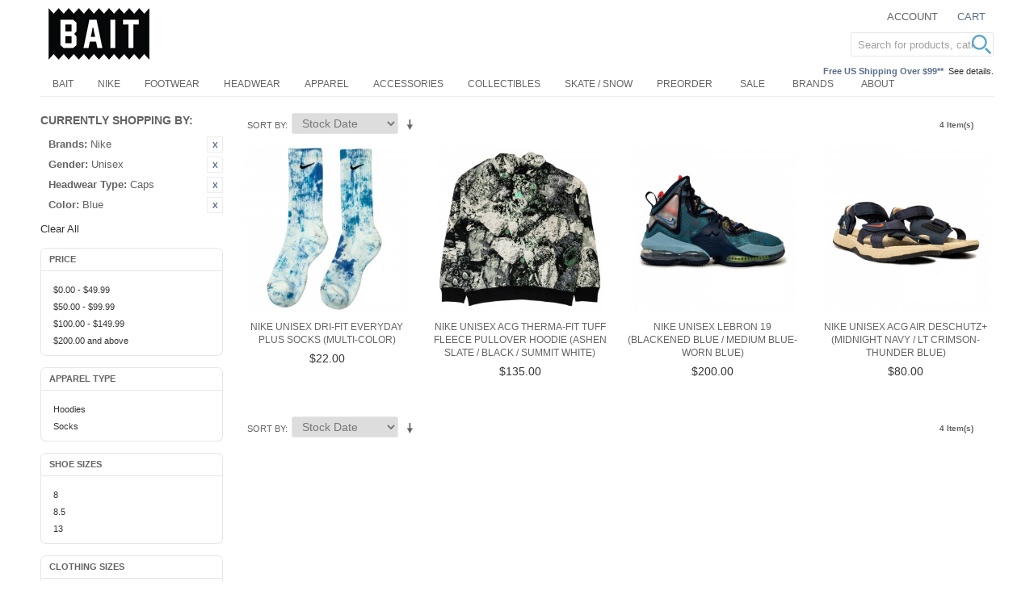

--- FILE ---
content_type: text/html; charset=UTF-8
request_url: https://www.baitme.com/nike?color=617&gender=53&headwear_type=62&manufacturer=454
body_size: 12027
content:

<!DOCTYPE html>

<!--[if lt IE 7 ]> <html lang="en" id="top" class="no-js ie6"> <![endif]-->
<!--[if IE 7 ]>    <html lang="en" id="top" class="no-js ie7"> <![endif]-->
<!--[if IE 8 ]>    <html lang="en" id="top" class="no-js ie8"> <![endif]-->
<!--[if IE 9 ]>    <html lang="en" id="top" class="no-js ie9"> <![endif]-->
<!--[if (gt IE 9)|!(IE)]><!--> <html lang="en" id="top" class="no-js"> <!--<![endif]-->

<head>
<meta http-equiv="Content-Type" content="text/html; charset=utf-8" />
<title>Baitme.com</title>
<meta name="description" content="Best E-Commerce Site" />
<meta name="keywords" content="Bait" />
<meta name="robots" content="INDEX,FOLLOW" />

<meta property="og:title" content="Baitme.com" />
<meta property="og:type" content="product.group" />
<meta property="og:image" content="" />
<meta property="og:url" content="https://www.baitme.com/nike?color=617&amp;gender=53&amp;headwear_type=62&amp;manufacturer=454" />
<meta property="og:description" content="Best E-Commerce Site" />
<meta property="og:site_name" content="BAITme.com" />


<!-- BEGIN: Google Trusted Stores -->
<script type="text/javascript">
  var gts = gts || [];

  gts.push(["id", "736244"]);
  gts.push(["badge_position", "BOTTOM_RIGHT"]);
  gts.push(["locale", "en_US"]);
  gts.push(["google_base_offer_id", "-1"]);
  gts.push(["google_base_subaccount_id", "100844583"]);

  (function() {
    var gts = document.createElement("script");
    gts.type = "text/javascript";
    gts.async = true;
    gts.src = "https://www.googlecommerce.com/trustedstores/api/js";
    var s = document.getElementsByTagName("script")[0];
    s.parentNode.insertBefore(gts, s);
  })();
</script>
<!-- END: Google Trusted Stores -->

<link rel="icon" href="//d3nt9em9l1urz8.cloudfront.net/skin/frontend/bait/bait201505/favicon.ico" type="image/x-icon" />
<link rel="shortcut icon" href="//d3nt9em9l1urz8.cloudfront.net/skin/frontend/bait/bait201505/favicon.ico" type="image/x-icon" />
<!--[if lt IE 7]>
<script type="text/javascript">
//<![CDATA[
    var BLANK_URL = 'https://d3nt9em9l1urz8.cloudfront.net/js/blank.html';
    var BLANK_IMG = 'https://d3nt9em9l1urz8.cloudfront.net/js/spacer.gif';
//]]>
</script>
<![endif]-->
<link rel="stylesheet" type="text/css" href="//d3nt9em9l1urz8.cloudfront.net/skin/frontend/base/default/css/pys_algoliasearch/algoliasearch.css" media="all" />
<script type="text/javascript" src="https://d3nt9em9l1urz8.cloudfront.net/js/prototype/prototype.js"></script>
<script type="text/javascript" src="https://d3nt9em9l1urz8.cloudfront.net/js/lib/jquery/jquery-1.10.2.min.js"></script>
<script type="text/javascript" src="https://d3nt9em9l1urz8.cloudfront.net/js/lib/jquery/noconflict.js"></script>
<script type="text/javascript" src="https://d3nt9em9l1urz8.cloudfront.net/js/lib/ccard.js"></script>
<script type="text/javascript" src="https://d3nt9em9l1urz8.cloudfront.net/js/prototype/validation.js"></script>
<script type="text/javascript" src="https://d3nt9em9l1urz8.cloudfront.net/js/scriptaculous/builder.js"></script>
<script type="text/javascript" src="https://d3nt9em9l1urz8.cloudfront.net/js/scriptaculous/effects.js"></script>
<script type="text/javascript" src="https://d3nt9em9l1urz8.cloudfront.net/js/scriptaculous/dragdrop.js"></script>
<script type="text/javascript" src="https://d3nt9em9l1urz8.cloudfront.net/js/scriptaculous/controls.js"></script>
<script type="text/javascript" src="https://d3nt9em9l1urz8.cloudfront.net/js/scriptaculous/slider.js"></script>
<script type="text/javascript" src="https://d3nt9em9l1urz8.cloudfront.net/js/varien/js.js"></script>
<script type="text/javascript" src="https://d3nt9em9l1urz8.cloudfront.net/js/varien/form.js"></script>
<script type="text/javascript" src="https://d3nt9em9l1urz8.cloudfront.net/js/mage/translate.js"></script>
<script type="text/javascript" src="https://d3nt9em9l1urz8.cloudfront.net/js/mage/cookies.js"></script>
<script type="text/javascript" src="https://d3nt9em9l1urz8.cloudfront.net/js/google/ga.js"></script>
<script type="text/javascript" src="https://d3nt9em9l1urz8.cloudfront.net/js/algoliasearch/internals/frontend/Function.prototype.bind.js"></script>
<script type="text/javascript" src="https://d3nt9em9l1urz8.cloudfront.net/js/algoliasearch/internals/frontend/algoliaBundle.min.js"></script>
<script type="text/javascript" src="https://d3nt9em9l1urz8.cloudfront.net/js/algoliasearch/internals/frontend/common.js"></script>
<script type="text/javascript" src="https://d3nt9em9l1urz8.cloudfront.net/js/algoliasearch/instantsearch.js"></script>
<script type="text/javascript" src="https://d3nt9em9l1urz8.cloudfront.net/js/algoliasearch/autocomplete.js"></script>
<script type="text/javascript" src="//d3nt9em9l1urz8.cloudfront.net/skin/frontend/bait/bait201505/js/lib/modernizr.custom.min.1765271685.js"></script>
<script type="text/javascript" src="//d3nt9em9l1urz8.cloudfront.net/skin/frontend/bait/bait201505/js/lib/selectivizr.1765271685.js"></script>
<script type="text/javascript" src="//d3nt9em9l1urz8.cloudfront.net/skin/frontend/bait/bait201505/js/lib/matchMedia.1765271685.js"></script>
<script type="text/javascript" src="//d3nt9em9l1urz8.cloudfront.net/skin/frontend/bait/bait201505/js/lib/matchMedia.addListener.1765271685.js"></script>
<script type="text/javascript" src="//d3nt9em9l1urz8.cloudfront.net/skin/frontend/bait/bait201505/js/lib/enquire.1765271685.js"></script>
<script type="text/javascript" src="//d3nt9em9l1urz8.cloudfront.net/skin/frontend/bait/bait201505/js/app.1765271685.js"></script>
<script type="text/javascript" src="//d3nt9em9l1urz8.cloudfront.net/skin/frontend/bait/bait201505/js/lib/imagesloaded.1765271685.js"></script>
<script type="text/javascript" src="//d3nt9em9l1urz8.cloudfront.net/skin/frontend/bait/bait201505/js/scripts.1765271685.js"></script>
<script type="text/javascript" src="//d3nt9em9l1urz8.cloudfront.net/skin/frontend/bait/bait201505/js/minicart.1765271685.js"></script>
<script type="text/javascript" src="//d3nt9em9l1urz8.cloudfront.net/skin/frontend/bait/bait201505/js/enterprise/catalogevent.1765271685.js"></script>
<script type="text/javascript" src="//d3nt9em9l1urz8.cloudfront.net/skin/frontend/bait/bait201505/js/enterprise/wishlist.1765271685.js"></script>
<script type="text/javascript" src="//d3nt9em9l1urz8.cloudfront.net/skin/frontend/bait/bait201505/js/owl.carousel.min.1765271685.js"></script>
<link rel="canonical" href="https://www.baitme.com/nike" />
<!--[if  (lte IE 8) & (!IEMobile)]>
<link rel="stylesheet" type="text/css" href="//d3nt9em9l1urz8.cloudfront.net/skin/frontend/bait/bait201505/css/styles-ie8.css" media="all" />
<![endif]-->
<!--[if (gte IE 9) | (IEMobile)]><!-->
<link rel="stylesheet" type="text/css" href="//d3nt9em9l1urz8.cloudfront.net/skin/frontend/bait/bait201505/css/styles.css" media="all" />
<!--<![endif]-->

<script type="text/javascript">
//<![CDATA[
Mage.Cookies.path     = '/';
Mage.Cookies.domain   = '.www.baitme.com';
//]]>
</script>
<meta name="viewport" content="initial-scale=1.0, width=device-width" />

<script type="text/javascript">
//<![CDATA[
optionalZipCountries = ["HK","IE","MO","PA"];
//]]>
</script>
<link rel="stylesheet" href="//maxcdn.bootstrapcdn.com/font-awesome/4.3.0/css/font-awesome.min.css">
<script>
    window.algoliaConfig = {"instant":{"enabled":true,"apiKey":"NzVhYjBiZmJlNzk5ZWQxMWUzZmE0NmE5M2QyMmMwMzA0MzI1OTc5N2MxZDBlZjU1MjdhYzRjYzIxMzgyYjVjNWZpbHRlcnM9Jm51bWVyaWNGaWx0ZXJzPXZpc2liaWxpdHlfc2VhcmNoJTNEMQ==","selector":".main","isAddToCartEnabled":false,"showStaticContent":false,"title":"","description":"","content":"","imgHtml":"","hasFacets":true},"autocomplete":{"enabled":true,"apiKey":"OWU3NDhhYTNiODExNjgwNGMwYTQ2ZDdhMjY1NjBmMzE0NzA3YmVhNmU3MWQ0MDQxOGNhN2ZiYjM2ZGZmMzFlMWZpbHRlcnM9","selector":".algolia-search-input","sections":[],"nbOfProductsSuggestions":"5","nbOfCategoriesSuggestions":"5","nbOfQueriesSuggestions":"0","displaySuggestionsCategories":true},"extensionVersion":"1.14.0","applicationId":"9SMB9J2R66","indexName":"prod_bait_en","facets":[{"attribute":"manufacturer","type":"conjunctive","label":"Brands","searchable":"2","create_rule":"2"},{"attribute":"color","type":"conjunctive","label":"Color","searchable":"2","create_rule":"2"},{"attribute":"size_shoes","type":"conjunctive","label":"Shoe Sizes","searchable":"2","create_rule":"2"},{"attribute":"size_apparel","type":"conjunctive","label":"Clothing Sizes","searchable":"2","create_rule":"2"},{"attribute":"price","type":"slider","label":"Price","searchable":"2","create_rule":"2"},{"attribute":"shoes_type","type":"conjunctive","label":"Shoes Type","searchable":"2","create_rule":"2"},{"attribute":"apparel_type","type":"conjunctive","label":"Apparel Type","searchable":"2","create_rule":"2"},{"attribute":"acces_type","type":"conjunctive","label":"Accessories Type","searchable":"2","create_rule":"2"},{"attribute":"categories","type":"conjunctive","label":"Categories","searchable":"2","create_rule":"2"}],"hitsPerPage":40,"sortingIndices":[{"attribute":"price","sort":"asc","label":"Lowest price","name":"prod_bait_en_products_price_default_asc"},{"attribute":"price","sort":"desc","label":"Highest price","name":"prod_bait_en_products_price_default_desc"},{"attribute":"stock_date","sort":"desc","label":"Newest first","name":"prod_bait_en_products_stock_date_desc"}],"isSearchPage":false,"isCategoryPage":false,"removeBranding":true,"priceKey":".USD.default","currencyCode":"USD","currencySymbol":"$","maxValuesPerFacet":10,"autofocus":true,"request":{"query":"","refinementKey":"","refinementValue":"","path":"","formKey":"8z9N9R81k8b98g1a"},"showCatsNotIncludedInNavigation":false,"showSuggestionsOnNoResultsPage":true,"baseUrl":"https:\/\/www.baitme.com","popularQueries":["fitted hat"],"urls":{"logo":"\/\/d3nt9em9l1urz8.cloudfront.net\/skin\/frontend\/base\/default\/algoliasearch\/algolia-logo.png"},"translations":{"to":"to","or":"or","go":"Go","in":"in","popularQueries":"You can try one of the popular search queries","seeAll":"See all products","allDepartments":"All departments","seeIn":"See products in","orIn":"or in","noProducts":"No products for query","noResults":"No results","refine":"Refine","selectedFilters":"Selected Filters","clearAll":"Clear all","previousPage":"Previous page","nextPage":"Next page","searchFor":"Search for products","relevance":"Relevance","categories":"Categories","products":"Products","searchBy":"Search by"}};
    window.algoliaConfig.manufacturer = "454";
</script>

<!--[if lte IE 9]>
<script>
    document.addEventListener("DOMContentLoaded", function(e) {
        algoliaBundle.$(function ($) {
            window.algoliaConfig.autofocus = false;
        });
    });
</script>
<![endif]-->

                        
                            <meta http-equiv="X-UA-Compatible" content="IE=Edge">
                            <!--[if lte IE 9]>
                                <script src="https://cdn.polyfill.io/v2/polyfill.min.js"></script>
                            <![endif]-->
                        
                    <script type="text/javascript">//<![CDATA[
        var Translator = new Translate([]);
        //]]></script></head>
<body class=" catalog-category-view categorypath-nike category-nike">
            <!-- BEGIN GOOGLE UNIVERSAL ANALYTICS CODE -->
    <script type="text/javascript">
        //<![CDATA[
        (function(i,s,o,g,r,a,m){i['GoogleAnalyticsObject']=r;i[r]=i[r]||function(){
            (i[r].q=i[r].q||[]).push(arguments)},i[r].l=1*new Date();a=s.createElement(o),
            m=s.getElementsByTagName(o)[0];a.async=1;a.src=g;m.parentNode.insertBefore(a,m)
        })(window,document,'script','//www.google-analytics.com/analytics.js','ga');

        
ga('create', 'UA-31668038-1', 'auto');

ga('send', 'pageview');
        
        //]]>
    </script>
    <!-- END GOOGLE UNIVERSAL ANALYTICS CODE -->
        
<div class="wrapper">
        <noscript>
        <div class="global-site-notice noscript">
            <div class="notice-inner">
                <p>
                    <strong>JavaScript seems to be disabled in your browser.</strong><br />
                    You must have JavaScript enabled in your browser to utilize the functionality of this website.                </p>
            </div>
        </div>
    </noscript>
    <div class="page">
        
<header id="header" class="page-header">
    <div class="page-header-container">
        <a class="logo" href="https://www.baitme.com/">
            <img src="//d3nt9em9l1urz8.cloudfront.net/skin/frontend/bait/bait201505/images/bait-logo_1911_125x64.png" alt="Baitme.com" class="large" />
            <img src="//d3nt9em9l1urz8.cloudfront.net/skin/frontend/bait/bait201505/images/bait-logo.png" alt="Baitme.com" class="small" />
        </a>

                <div class="store-language-container"></div>

        <!-- Skip Links -->

        <div class="skip-links">
            <a href="#header-nav" class="skip-link skip-nav">
                <span class="icon"></span>
                <span class="label">Menu</span>
            </a>

            <a href="#header-search" class="skip-link skip-search">
                <span class="icon"></span>
                <span class="label">Search</span>
            </a>

            <div class="account-cart-wrapper">
                <a href="https://www.baitme.com/customer/account/" data-target-element="#header-account" class="skip-link skip-account">
                    <span class="icon"></span>
                    <span class="label">Account</span>
                </a>

                <!-- Cart -->

                <div class="header-minicart">
                    <!--{MINICART_b31683e31f7c99ce2ca974a035d9d500}-->

<a href="https://www.baitme.com/checkout/cart/" data-target-element="#header-cart" class="skip-link skip-cart  no-count">
    <span class="icon"></span>
    <span class="label">Cart</span>
    <span class="count">0</span>
</a>

<div id="header-cart" class="block block-cart skip-content">
    <!--{CART_SIDEBAR_864eb482074a7f1f0c966fb62e91d77f}-->
<div id="minicart-error-message" class="minicart-message"></div>
<div id="minicart-success-message" class="minicart-message"></div>

<div class="minicart-wrapper">

    <p class="block-subtitle">
        Recently added item(s)        <a class="close skip-link-close" href="#" title="Close">&times;</a>
    </p>

                    <p class="empty">You have no items in your shopping cart.</p>

    </div>
<!--/{CART_SIDEBAR_864eb482074a7f1f0c966fb62e91d77f}--></div>
<!--/{MINICART_b31683e31f7c99ce2ca974a035d9d500}-->                </div>
            </div>
			
			<div class="call-out-1">
				<p></p>			</div>
			
			<div class="call-out-2">
				<p><span style="color: #596f8c; font-weight: 600;">Free US Shipping Over $99**</span>&nbsp;&nbsp;<a href="https://www.baitme.com/help/shipping" title="Shipping Information">See details.</a></p>			</div>			
        </div>

        <!-- Navigation -->

        <div id="header-nav" class="skip-content">
            <!--{TOPMENU_ba3b02266d9059c6d2284fc576977a5a}-->
    <nav id="nav">
        <ol class="nav-primary">
            <li  class="level0 nav-1 first parent"><a href="https://www.baitme.com/bait-products" class="level0 has-children">BAIT</a><ul class="level0"><li class="level1 view-all"><a class="level1" href="https://www.baitme.com/bait-products">View All BAIT</a></li><li  class="level1 nav-1-1 first"><a href="https://www.baitme.com/bait-products/bait-capsule" class="level1 ">BAIT Capsule</a></li><li  class="level1 nav-1-2"><a href="https://www.baitme.com/bait-products/bait-x-dan-da-dan" class="level1 ">BAIT x Dan Da Dan</a></li><li  class="level1 nav-1-3"><a href="https://www.baitme.com/bait-products/bait-x-naruto" class="level1 ">BAIT x Naruto</a></li><li  class="level1 nav-1-4"><a href="https://www.baitme.com/bait-products/bait-x-magic-the-gathering" class="level1 ">BAIT x Magic The Gathering</a></li><li  class="level1 nav-1-5"><a href="https://www.baitme.com/bait-products/bait-x-snoopy" class="level1 ">BAIT x Snoopy</a></li><li  class="level1 nav-1-6"><a href="https://www.baitme.com/bait-products/bait-x-honkai-star-rail" class="level1 ">BAIT x Honkai Star Rail</a></li><li  class="level1 nav-1-7"><a href="https://www.baitme.com/bait-products/bait-x-street-fighter" class="level1 ">BAIT x Street Fighter</a></li><li  class="level1 nav-1-8"><a href="https://www.baitme.com/bait-products/bait-x-astro-boy" class="level1 ">BAIT x Astro Boy</a></li><li  class="level1 nav-1-9"><a href="https://www.baitme.com/bait-products/bait-x-squid-game" class="level1 ">BAIT x Squid Game</a></li><li  class="level1 nav-1-10"><a href="https://www.baitme.com/bait-products/bait-x-punk-drunkers" class="level1 ">BAIT x Punk Drunkers</a></li><li  class="level1 nav-1-11"><a href="https://www.baitme.com/bait-products/bait-x-cowboy-bebop" class="level1 ">BAIT x Cowboy Bebop</a></li><li  class="level1 nav-1-12"><a href="https://www.baitme.com/bait-products/bait-x-brzrkr" class="level1 ">BAIT x BRZRKR</a></li><li  class="level1 nav-1-13"><a href="https://www.baitme.com/bait-products/bait-x-attack-on-titan" class="level1 ">BAIT x Attack On Titan</a></li><li  class="level1 nav-1-14"><a href="https://www.baitme.com/bait-products/bait-x-mazinger" class="level1 ">BAIT x Mazinger</a></li><li  class="level1 nav-1-15"><a href="https://www.baitme.com/bait-products/bait-x-xbox" class="level1 ">BAIT x Xbox</a></li><li  class="level1 nav-1-16"><a href="https://www.baitme.com/bait-products/bait-x-initial-d" class="level1 ">BAIT x Initial D</a></li><li  class="level1 nav-1-17"><a href="https://www.baitme.com/bait-products/bait-x-pokemon" class="level1 ">BAIT x Pokemon</a></li><li  class="level1 nav-1-18"><a href="https://www.baitme.com/bait-products/bait-x-discovery-channel" class="level1 ">BAIT x Discovery Channel</a></li><li  class="level1 nav-1-19"><a href="https://www.baitme.com/bait-products/bait-x-gundam" class="level1 ">BAIT x Gundam</a></li><li  class="level1 nav-1-20"><a href="https://www.baitme.com/bait-products/bait-x-heathcliff" class="level1 ">BAIT x Heathcliff</a></li><li  class="level1 nav-1-21"><a href="https://www.baitme.com/bait-products/bait-x-mortal-kombat" class="level1 ">BAIT x Mortal Kombat</a></li><li  class="level1 nav-1-22"><a href="https://www.baitme.com/bait-products/bait-x-rick-and-morty" class="level1 ">BAIT x Rick And Morty</a></li><li  class="level1 nav-1-23"><a href="https://www.baitme.com/bait-products/bait-x-dungeons-and-dragons" class="level1 ">BAIT x Dungeons And Dragons</a></li><li  class="level1 nav-1-24"><a href="https://www.baitme.com/bait-products/bait-x-call-of-duty" class="level1 ">BAIT x Call Of Duty</a></li><li  class="level1 nav-1-25"><a href="https://www.baitme.com/bait-products/bait-x-hebru-brantley" class="level1 ">BAIT x Hebru Brantley</a></li><li  class="level1 nav-1-26"><a href="https://www.baitme.com/bait-products/bait-x-goodsmile-racing" class="level1 ">BAIT x Goodsmile Racing</a></li><li  class="level1 nav-1-27"><a href="https://www.baitme.com/bait-products/bait-x-sanrio" class="level1 ">BAIT x Sanrio</a></li><li  class="level1 nav-1-28"><a href="https://www.baitme.com/bait-products/bait-x-allen-iverson" class="level1 ">BAIT x Allen Iverson</a></li><li  class="level1 nav-1-29"><a href="https://www.baitme.com/bait-products/bait-x-sriracha" class="level1 ">BAIT x Sriracha</a></li><li  class="level1 nav-1-30"><a href="https://www.baitme.com/bait-products/bait-x-spongebob" class="level1 ">BAIT x SpongeBob</a></li><li  class="level1 nav-1-31"><a href="https://www.baitme.com/bait-products/bait-x-mitchell-and-ness" class="level1 ">BAIT x Mitchell And Ness</a></li><li  class="level1 nav-1-32"><a href="https://www.baitme.com/bait-products/bait-x-voltron" class="level1 ">BAIT x Voltron</a></li><li  class="level1 nav-1-33"><a href="https://www.baitme.com/bait-products/bait-x-domo" class="level1 ">BAIT x Domo</a></li><li  class="level1 nav-1-34 last"><a href="https://www.baitme.com/bait-products/bait-x-asics" class="level1 ">BAIT x Asics</a></li></ul></li><li  class="level0 nav-2 active"><a href="https://www.baitme.com/nike" class="level0 ">Nike</a></li><li  class="level0 nav-3"><a href="https://www.baitme.com/footwear" class="level0 ">Footwear</a></li><li  class="level0 nav-4"><a href="https://www.baitme.com/headwear" class="level0 ">Headwear</a></li><li  class="level0 nav-5"><a href="https://www.baitme.com/apparel" class="level0 ">Apparel</a></li><li  class="level0 nav-6"><a href="https://www.baitme.com/accessories" class="level0 ">Accessories</a></li><li  class="level0 nav-7"><a href="https://www.baitme.com/collectibles" class="level0 ">Collectibles</a></li><li  class="level0 nav-8"><a href="https://www.baitme.com/skateboard-snowboard" class="level0 ">Skate / Snow</a></li><li  class="level0 nav-9 last"><a href="https://www.baitme.com/preorder" class="level0 ">Preorder</a></li>            <li class="level0 nav-10"><a class="level0" href="https://www.baitme.com/sale">Sale</a></li>
<li class="level0 nav-10"><a class="level0" href="https://www.baitme.com/brands">Brands</a></li>
<li class="level0 nav-11 parent"><a class="level0 has-children" href="https://info.baitme.com/" target="_blank">About</a>
<ul class="level0">
<li class="level1 nav-1-1 first"><a class="level1 " href="https://info.baitme.com/portfolios/" target="_blank">Projects</a></li>
<li class="level1 nav-1-1 first"><a class="level1 " href="https://info.baitme.com/bait_stores/">Stores</a></li>
<li class="level1 nav-1-1 first"><a class="level1 " href="https://info.baitme.com/" target="_blank">Blog</a></li>
</ul>
</li>        </ol>
    </nav>
<!--/{TOPMENU_ba3b02266d9059c6d2284fc576977a5a}-->        </div>

        <!-- Search -->

        <div id="header-search" class="skip-content">
                <form id="search_mini_form" action="https://www.baitme.com/catalogsearch/result/" method="get">
        <div id="algolia-searchbox">
            <label for="search">Search:</label>
            <input id="search" type="text" name="q" class="input-text algolia-search-input" autocomplete="off" spellcheck="false" autocorrect="off" autocapitalize="off" placeholder="Search for products, categories, ..." />
            <span class="clear-cross clear-query-autocomplete">
                  <svg width='12' height='12' viewBox='0 0 12 12' xmlns='http://www.w3.org/2000/svg' opacity='0.6'><path d='M.566 1.698L0 1.13 1.132 0l.565.566L6 4.868 10.302.566 10.868 0 12 1.132l-.566.565L7.132 6l4.302 4.3.566.568L10.868 12l-.565-.566L6 7.132l-4.3 4.302L1.13 12 0 10.868l.566-.565L4.868 6 .566 1.698z'/></svg>
            </span>
            <span id="algolia-glass" class="magnifying-glass" width="24" height="24">
                  <svg width='24' height='24' viewBox='0 0 40 40'  fill='#54a5cd' xmlns='http://www.w3.org/2000/svg'><path d='M15.553 31.107c8.59 0 15.554-6.964 15.554-15.554S24.143 0 15.553 0 0 6.964 0 15.553c0 8.59 6.964 15.554 15.553 15.554zm0-3.888c6.443 0 11.666-5.225 11.666-11.668 0-6.442-5.225-11.665-11.668-11.665-6.442 0-11.665 5.223-11.665 11.665 0 6.443 5.223 11.666 11.665 11.666zm12.21 3.84a2.005 2.005 0 0 1 .002-2.833l.463-.463a2.008 2.008 0 0 1 2.833-.003l8.17 8.168c.78.78.78 2.05-.004 2.833l-.462.463a2.008 2.008 0 0 1-2.834.004l-8.168-8.17z' fill-rule='evenodd'/></svg>
            </span>
        </div>
    </form>
        </div>

        <!-- Account -->

        <div id="header-account" class="skip-content">
            <div class="links">
        <ul>
                                    <li class="first" ><a href="https://www.baitme.com/customer/account/" title="My Account" >My Account</a></li>
                                                                                                <li ><a href="https://www.baitme.com/checkout/cart/" title="My Cart" class="top-link-cart">My Cart</a></li>
                                                <li ><a href="https://www.baitme.com/checkout/" title="Checkout" class="top-link-checkout">Checkout</a></li>
                                                <li ><a href="https://www.baitme.com/customer/account/create/" title="Register" >Register</a></li>
                                                <li class=" last" ><a href="https://www.baitme.com/customer/account/login/referer/aHR0cHM6Ly93d3cuYmFpdG1lLmNvbS9uaWtlP19fX1NJRD1VJmNvbG9yPTYxNyZnZW5kZXI9NTMmaGVhZHdlYXJfdHlwZT02MiZtYW51ZmFjdHVyZXI9NDU0/" title="Log In" >Log In</a></li>
                        </ul>
</div>
        </div>
    </div>
</header>


        <div class="main-container col2-left-layout">
            <div class="main">
                                                                <div class="col-left sidebar col-left-first"><div class="block block-layered-nav">
    <div class="block-content toggle-content">
        <div class="currently">
    <p class="block-subtitle">Currently Shopping by:</p>
    <ol>
                    <li>
                            <a  class="btn-remove" href="https://www.baitme.com/nike?color=617&amp;gender=53&amp;headwear_type=62" title="Remove This Item">Remove This Item</a>
                        <span class="label">Brands:</span> <span class="value">Nike</span>
        </li>
                            <li>
                            <a  class="btn-remove" href="https://www.baitme.com/nike?color=617&amp;headwear_type=62&amp;manufacturer=454" title="Remove This Item">Remove This Item</a>
                        <span class="label">Gender:</span> <span class="value">Unisex</span>
        </li>
                            <li>
                            <a  class="btn-remove" href="https://www.baitme.com/nike?color=617&amp;gender=53&amp;manufacturer=454" title="Remove This Item">Remove This Item</a>
                        <span class="label">Headwear Type:</span> <span class="value">Caps</span>
        </li>
                            <li>
                            <a  class="btn-remove" href="https://www.baitme.com/nike?gender=53&amp;headwear_type=62&amp;manufacturer=454" title="Remove This Item">Remove This Item</a>
                        <span class="label">Color:</span> <span class="value">Blue</span>
        </li>
                </ol>
</div>
                    <div class="actions"><a href="https://www.baitme.com/nike">Clear All</a></div>
                            <p class="block-subtitle block-subtitle--filter">Filter</p>
            <dl id="narrow-by-list">
                                                                                                    <dt>Price</dt>
                    <dd><div class="navBlock">
  <ol>
        <li>
                        <a href="https://www.baitme.com/nike?color=617&amp;gender=53&amp;headwear_type=62&amp;manufacturer=454&amp;price=-50">
                  <span class="price">$0.00</span> - <span class="price">$49.99</span>                                </a>
                </li>
        <li>
                        <a href="https://www.baitme.com/nike?color=617&amp;gender=53&amp;headwear_type=62&amp;manufacturer=454&amp;price=50-100">
                  <span class="price">$50.00</span> - <span class="price">$99.99</span>                                </a>
                </li>
        <li>
                        <a href="https://www.baitme.com/nike?color=617&amp;gender=53&amp;headwear_type=62&amp;manufacturer=454&amp;price=100-150">
                  <span class="price">$100.00</span> - <span class="price">$149.99</span>                                </a>
                </li>
        <li>
                        <a href="https://www.baitme.com/nike?color=617&amp;gender=53&amp;headwear_type=62&amp;manufacturer=454&amp;price=200-">
                  <span class="price">$200.00</span> and above                                </a>
                </li>
    </ol>
</div></dd>
                                                                                                                                    <dt>Apparel Type</dt>
                    <dd><div class="navBlock">
  <ol>
        <li>
                        <a href="https://www.baitme.com/nike?apparel_type=40&amp;color=617&amp;gender=53&amp;headwear_type=62&amp;manufacturer=454">
                  Hoodies                                </a>
                </li>
        <li>
                        <a href="https://www.baitme.com/nike?apparel_type=46&amp;color=617&amp;gender=53&amp;headwear_type=62&amp;manufacturer=454">
                  Socks                                </a>
                </li>
    </ol>
</div></dd>
                                                                                                                                    <dt>Shoe Sizes</dt>
                    <dd><div class="navBlock">
  <ol>
        <li>
                        <a href="https://www.baitme.com/nike?color=617&amp;gender=53&amp;headwear_type=62&amp;manufacturer=454&amp;size_shoes=351">
                  8                                </a>
                </li>
        <li>
                        <a href="https://www.baitme.com/nike?color=617&amp;gender=53&amp;headwear_type=62&amp;manufacturer=454&amp;size_shoes=352">
                  8.5                                </a>
                </li>
        <li>
                        <a href="https://www.baitme.com/nike?color=617&amp;gender=53&amp;headwear_type=62&amp;manufacturer=454&amp;size_shoes=361">
                  13                                </a>
                </li>
    </ol>
</div></dd>
                                                                                                    <dt>Clothing Sizes</dt>
                    <dd><div class="navBlock">
  <ol>
        <li>
                        <a href="https://www.baitme.com/nike?color=617&amp;gender=53&amp;headwear_type=62&amp;manufacturer=454&amp;size_apparel=281">
                  S                                </a>
                </li>
        <li>
                        <a href="https://www.baitme.com/nike?color=617&amp;gender=53&amp;headwear_type=62&amp;manufacturer=454&amp;size_apparel=282">
                  M                                </a>
                </li>
        <li>
                        <a href="https://www.baitme.com/nike?color=617&amp;gender=53&amp;headwear_type=62&amp;manufacturer=454&amp;size_apparel=283">
                  L                                </a>
                </li>
        <li>
                        <a href="https://www.baitme.com/nike?color=617&amp;gender=53&amp;headwear_type=62&amp;manufacturer=454&amp;size_apparel=284">
                  XL                                </a>
                </li>
    </ol>
</div></dd>
                                                                                                    <dt>Accessory Sizes</dt>
                    <dd><div class="navBlock">
  <ol>
        <li>
                        <a href="https://www.baitme.com/nike?color=617&amp;gender=53&amp;headwear_type=62&amp;manufacturer=454&amp;size_acce=268">
                  XL                                </a>
                </li>
        <li>
                        <a href="https://www.baitme.com/nike?color=617&amp;gender=53&amp;headwear_type=62&amp;manufacturer=454&amp;size_acce=274">
                  S                                </a>
                </li>
        <li>
                        <a href="https://www.baitme.com/nike?color=617&amp;gender=53&amp;headwear_type=62&amp;manufacturer=454&amp;size_acce=275">
                  M                                </a>
                </li>
        <li>
                        <a href="https://www.baitme.com/nike?color=617&amp;gender=53&amp;headwear_type=62&amp;manufacturer=454&amp;size_acce=276">
                  L                                </a>
                </li>
    </ol>
</div></dd>
                                            </dl>
            <script type="text/javascript">decorateDataList('narrow-by-list')</script>
            </div>
</div>
<script type="text/javascript">
	jQuery(function($){
		$(".block-layered-nav dt").click(function(){
			if($(this).next("dd").css("display") == "none"){
				$(this).next("dd").slideDown(200);
				$(this).removeClass("closed");
			} else {
				$(this).next("dd").slideUp(200);
				$(this).addClass("closed");
			}
		});
	});
</script>
</div>
                                <div class="col-main">
                    <!--{GLOBAL_MESSAGES_aae3749ba9c2e308ffa9c240ac185959}--><!--/{GLOBAL_MESSAGES_aae3749ba9c2e308ffa9c240ac185959}-->                    <div id="algolia-autocomplete-container"></div><div class="page-title category-title">
        <h1>Nike</h1>
</div>

<!--{MESSAGES_5c12d9044af2fcdbff09809e4bf847db}--><!--/{MESSAGES_5c12d9044af2fcdbff09809e4bf847db}-->


    <div class="category-products">
    <div class="toolbar">
            <div class="sorter">
                            <p class="view-mode">
                                                        </p>
            
            <div class="sort-by">
                <label>Sort By</label>
                <select onchange="setLocation(this.value)" title="Sort By">
                                                                    <option value="https://www.baitme.com/nike?color=617&amp;dir=asc&amp;gender=53&amp;headwear_type=62&amp;manufacturer=454&amp;order=position">
                            Position                        </option>
                                                                    <option value="https://www.baitme.com/nike?color=617&amp;dir=asc&amp;gender=53&amp;headwear_type=62&amp;manufacturer=454&amp;order=price">
                            Price                        </option>
                                                                    <option value="https://www.baitme.com/nike?color=617&amp;dir=asc&amp;gender=53&amp;headwear_type=62&amp;manufacturer=454&amp;order=size">
                            Size                        </option>
                                                                    <option value="https://www.baitme.com/nike?color=617&amp;dir=asc&amp;gender=53&amp;headwear_type=62&amp;manufacturer=454&amp;order=size_shoes">
                            Shoe Sizes                        </option>
                                                                    <option value="https://www.baitme.com/nike?color=617&amp;dir=desc&amp;gender=53&amp;headwear_type=62&amp;manufacturer=454&amp;order=stock_date" selected="selected">
                            Stock Date                        </option>
                                                                    <option value="https://www.baitme.com/nike?color=617&amp;dir=desc&amp;gender=53&amp;headwear_type=62&amp;manufacturer=454&amp;order=biggest_saving">
                            Biggest Saving                        </option>
                                                                    <option value="https://www.baitme.com/nike?color=617&amp;dir=desc&amp;gender=53&amp;headwear_type=62&amp;manufacturer=454&amp;order=most_viewed">
                            Most Viewed                        </option>
                                    </select>
                                    <a href="https://www.baitme.com/nike?color=617&amp;dir=asc&amp;gender=53&amp;headwear_type=62&amp;manufacturer=454&amp;order=stock_date" class="sort-by-switcher sort-by-switcher--desc" title="Set Ascending Direction">Set Ascending Direction</a>
                            </div>
        </div>
        <div class="pager">
        <div class="count-container">
                            <p class="amount amount--no-pages">
                    <strong>4 Item(s)</strong>
                </p>
                    </div>

        
    
    
    
    

    </div>
</div>
        
    
            <ul class="products-grid products-grid--max-4-col">
                                <li class="item last">
                <a href="https://www.baitme.com/catalog/product/view/id/565704/s/nike-unisex-dri-fit-everyday-plus-socks-multi-color-nifj0747-900-s/" title="Nike Unisex Dri-Fit Everyday Plus Socks (multi-color)" class="product-image">
                                        <img id="product-collection-image-565704"
                         src="https://d3nt9em9l1urz8.cloudfront.net/media/catalog/product/cache/3/small_image/300x/9df78eab33525d08d6e5fb8d27136e95/n/i/nifj0747-900-1.jpg"
                         alt="Nike Unisex Dri-Fit Everyday Plus Socks (multi-color)" />
                </a>
                <div class="product-info">
                    <h2 class="product-name"><a href="https://www.baitme.com/catalog/product/view/id/565704/s/nike-unisex-dri-fit-everyday-plus-socks-multi-color-nifj0747-900-s/" title="Nike Unisex Dri-Fit Everyday Plus Socks (multi-color)">Nike Unisex Dri-Fit Everyday Plus Socks (multi-color)</a></h2>
                                        

                        
    <div class="price-box">
                                                                <span class="regular-price" id="product-price-565704">
                                            <span class="price">$22.00</span>                                    </span>
                        
        </div>

                                    </div>
            </li>
                                            <li class="item last">
                <a href="https://www.baitme.com/nike-unisex-acg-therma-fit-tuff-fleece-pullover-hoodie-ashen-slate-black-summit-white-nidv9096-493-s" title="Nike Unisex Acg Therma-Fit Tuff Fleece Pullover Hoodie (ashen slate / black / summit white)" class="product-image">
                                        <img id="product-collection-image-528466"
                         src="https://d3nt9em9l1urz8.cloudfront.net/media/catalog/product/cache/3/small_image/300x/9df78eab33525d08d6e5fb8d27136e95/n/i/nidv9096-493-1.jpg"
                         alt="Nike Unisex Acg Therma-Fit Tuff Fleece Pullover Hoodie (ashen slate / black / summit white)" />
                </a>
                <div class="product-info">
                    <h2 class="product-name"><a href="https://www.baitme.com/nike-unisex-acg-therma-fit-tuff-fleece-pullover-hoodie-ashen-slate-black-summit-white-nidv9096-493-s" title="Nike Unisex Acg Therma-Fit Tuff Fleece Pullover Hoodie (ashen slate / black / summit white)">Nike Unisex Acg Therma-Fit Tuff Fleece Pullover Hoodie (ashen slate / black / summit white)</a></h2>
                                        

                        
    <div class="price-box">
                                                                <span class="regular-price" id="product-price-528466">
                                            <span class="price">$135.00</span>                                    </span>
                        
        </div>

                                    </div>
            </li>
                                            <li class="item last">
                <a href="https://www.baitme.com/nike-unisex-lebron-19-blackened-blue-medium-blue-worn-blue-nicz0203-400-70" title="Nike Unisex Lebron 19 (blackened blue / medium blue-worn blue)" class="product-image">
                                        <img id="product-collection-image-513682"
                         src="https://d3nt9em9l1urz8.cloudfront.net/media/catalog/product/cache/3/small_image/300x/9df78eab33525d08d6e5fb8d27136e95/n/i/nicz0203-400-1.jpg"
                         alt="Nike Unisex Lebron 19 (blackened blue / medium blue-worn blue)" />
                </a>
                <div class="product-info">
                    <h2 class="product-name"><a href="https://www.baitme.com/nike-unisex-lebron-19-blackened-blue-medium-blue-worn-blue-nicz0203-400-70" title="Nike Unisex Lebron 19 (blackened blue / medium blue-worn blue)">Nike Unisex Lebron 19 (blackened blue / medium blue-worn blue)</a></h2>
                                        

                        
    <div class="price-box">
                                                                <span class="regular-price" id="product-price-513682">
                                            <span class="price">$200.00</span>                                    </span>
                        
        </div>

                                    </div>
            </li>
                                            <li class="item last">
                <a href="https://www.baitme.com/nike-unisex-acg-air-deschutz-midnight-navy-lt-crimson-thunder-blue-nido8951-401-40" title="Nike Unisex Acg Air Deschutz+ (midnight navy / lt crimson-thunder blue)" class="product-image">
                                        <img id="product-collection-image-514855"
                         src="https://d3nt9em9l1urz8.cloudfront.net/media/catalog/product/cache/3/small_image/300x/9df78eab33525d08d6e5fb8d27136e95/n/i/nido8951-401-2.jpg"
                         alt="Nike Unisex Acg Air Deschutz+ (midnight navy / lt crimson-thunder blue)" />
                </a>
                <div class="product-info">
                    <h2 class="product-name"><a href="https://www.baitme.com/nike-unisex-acg-air-deschutz-midnight-navy-lt-crimson-thunder-blue-nido8951-401-40" title="Nike Unisex Acg Air Deschutz+ (midnight navy / lt crimson-thunder blue)">Nike Unisex Acg Air Deschutz+ (midnight navy / lt crimson-thunder blue)</a></h2>
                                        

                        
    <div class="price-box">
                                                                <span class="regular-price" id="product-price-514855">
                                            <span class="price">$80.00</span>                                    </span>
                        
        </div>

                                    </div>
            </li>
                        </ul>
    <script type="text/javascript">decorateGeneric($$('ul.products-grid'), ['odd','even','first','last'])</script>
    
    <div class="toolbar-bottom">
        <div class="toolbar">
            <div class="sorter">
                            <p class="view-mode">
                                                        </p>
            
            <div class="sort-by">
                <label>Sort By</label>
                <select onchange="setLocation(this.value)" title="Sort By">
                                                                    <option value="https://www.baitme.com/nike?color=617&amp;dir=asc&amp;gender=53&amp;headwear_type=62&amp;manufacturer=454&amp;order=position">
                            Position                        </option>
                                                                    <option value="https://www.baitme.com/nike?color=617&amp;dir=asc&amp;gender=53&amp;headwear_type=62&amp;manufacturer=454&amp;order=price">
                            Price                        </option>
                                                                    <option value="https://www.baitme.com/nike?color=617&amp;dir=asc&amp;gender=53&amp;headwear_type=62&amp;manufacturer=454&amp;order=size">
                            Size                        </option>
                                                                    <option value="https://www.baitme.com/nike?color=617&amp;dir=asc&amp;gender=53&amp;headwear_type=62&amp;manufacturer=454&amp;order=size_shoes">
                            Shoe Sizes                        </option>
                                                                    <option value="https://www.baitme.com/nike?color=617&amp;dir=desc&amp;gender=53&amp;headwear_type=62&amp;manufacturer=454&amp;order=stock_date" selected="selected">
                            Stock Date                        </option>
                                                                    <option value="https://www.baitme.com/nike?color=617&amp;dir=desc&amp;gender=53&amp;headwear_type=62&amp;manufacturer=454&amp;order=biggest_saving">
                            Biggest Saving                        </option>
                                                                    <option value="https://www.baitme.com/nike?color=617&amp;dir=desc&amp;gender=53&amp;headwear_type=62&amp;manufacturer=454&amp;order=most_viewed">
                            Most Viewed                        </option>
                                    </select>
                                    <a href="https://www.baitme.com/nike?color=617&amp;dir=asc&amp;gender=53&amp;headwear_type=62&amp;manufacturer=454&amp;order=stock_date" class="sort-by-switcher sort-by-switcher--desc" title="Set Ascending Direction">Set Ascending Direction</a>
                            </div>
        </div>
        <div class="pager">
        <div class="count-container">
                            <p class="amount amount--no-pages">
                    <strong>4 Item(s)</strong>
                </p>
                    </div>

        
    
    
    
    

    </div>
</div>
    </div>
</div>
                </div>
                <div class="col-left sidebar"></div>
            </div>
        </div>
                <div class="footer-container">
    <div class="footer">
        <div class="links contact-info">
<ul>
<li><em class="fa fa-envelope-o">&nbsp;</em><a href="mailto:support@baitme.com">support@baitme.com</a></li>
<li>&nbsp;<a href="http://www.facebook.com/BAIT.USA/" target="_blank">FACEBOOK</a></li>
<li><em class="fa fa-twitter-square">&nbsp;</em><a href="http://twitter.com/baitme" target="_blank">TWITTER</a></li>
<li><em class="fa fa-instagram">&nbsp;</em><a href="http://www.instagram.com/baitme/" target="_blank">INSTAGRAM</a></li>
</ul>
</div><div class="links">
<ul><!--<li><a title="About us" href="https://info.baitme.com/" title="Blog" target="_blank">ABOUT US</a></li>-->
<li><a href="https://info.baitme.com/" title="Blog" target="_blank">BLOG</a></li>
<li><a href="http://www.baitme.com/customer/account" title="My account">MY ACCOUNT</a></li>
<li><a href="https://info.baitme.com/bait_stores/" title="Store Info" target="_blank">STORE INFO</a></li>
<li><!-- Begin Mailchimp Signup Form -->
<div id="mc_embed_signup"><form action="https://baitme.us3.list-manage.com/subscribe/post?u=ccf73f113b91517543038f652&amp;id=5d4b8d1c58" class="validate" id="mc-embedded-subscribe-form" method="post" name="mc-embedded-subscribe-form" target="_blank">
<div id="mc_embed_signup_scroll">
<div class="mc-field-group"><label for="mce-EMAIL">EMAIL NEWSLETTER SIGNUP&nbsp;</label><input class="required email" id="mce-EMAIL" name="EMAIL" type="text" value="" /></div>
<div class="clear" id="mce-responses">
<div class="response" id="mce-error-response" style="display: none;"></div>
<div class="response" id="mce-success-response" style="display: none;"></div>
</div>
<!-- real people should not fill this in and expect good things - do not remove this or risk form bot signups-->
<div style="position: absolute; left: -5000px;"><input name="b_ccf73f113b91517543038f652_5d4b8d1c58" tabindex="-1" type="text" value="" /></div>
<div class="clear"><input class="button" id="mc-embedded-subscribe" name="subscribe" type="submit" value="Subscribe" /></div>
</div>
</form></div>
<!--End mc_embed_signup--></li>
</ul>
</div><div class="block">
<div class="block-content">
<ul class="links">
<li><a href="http://www.baitme.com/help/contact-us" title="Contact us">CONTACT US</a></li>
<li><a href="http://www.baitme.com/help/shipping" title="Shipping Information">SHIPPING INFORMATION</a></li>
<li><a href="http://www.baitme.com/help/return" title="Return Policy">RETURN POLICY</a></li>
<li><a href="http://www.baitme.com/help/faq" title="FAQ">FAQ</a></li>
</ul>
</div>
</div>        <address class="copyright">&copy; 2024 BAITme.com. All Rights Reserved.</address>
    </div>
</div>
<a href="#" id="totop"><i class="fa fa-arrow-up"></i></a>
<script type="text/javascript">
    var windowScroll_t;
    jQuery(window).scroll(function(){
        clearTimeout(windowScroll_t);
        windowScroll_t = setTimeout(function(){
            if(jQuery(this).scrollTop() > 100){
                jQuery('#totop').fadeIn();
            }else{
                jQuery('#totop').fadeOut();
            }
        }, 500);
    });
    jQuery('#totop').click(function(){
        jQuery('html, body').animate({scrollTop: 0}, 600);
        return false;
    });
    jQuery(function($){
        $(".cms-index-index .footer-container.fixed-position .footer-top,.cms-index-index .footer-container.fixed-position .footer-middle").remove();
    });
</script>                


<!-- Instantsearch wrapper template -->
<script type="text/template" id="instant_wrapper_template">
    {{#findAutocomplete}}
    <div id="algolia-autocomplete-container"></div>
    {{/findAutocomplete}}
    <div id="algolia_instant_selector" class=" with-facets">

        
        <div class="row">
            <div class="col-md-3" id="algolia-left-container">
                <div id="refine-toggle" class="visible-xs visible-sm">+ Refine</div>
                <div class="hidden-xs hidden-sm" id="instant-search-facets-container">
                    <div id="current-refinements"></div>
                </div>
            </div>

            <div class="col-md-9" id="algolia-right-container">
                <div class="row">
                    <div class="col-md-12">
                        <div>
                            {{#second_bar}}
                            <div id="instant-search-bar-container">
                                <div id="instant-search-box">
                                    <div class="instant-search-bar-label">
                                        <span class="icon"></span>
                                        <span>Current search</span>
                                    </div>
                                    <div class="instant-search-bar-wrapper">
                                        <label for="instant-search-bar">
                                            Search:                                        </label>

                                        <input placeholder="Search for products"
                                               id="instant-search-bar" type="text" autocomplete="off" spellcheck="false"
                                               autocorrect="off" autocapitalize="off"/>

                                        <span class="clear-cross clear-query-instant"></span>
                                    </div>
                                </div>
                            </div>
                            {{/second_bar}}
                        </div>
                    </div>
                </div>
                <div class="row algolia-clearfix">
                    <div>
                        <div class="hits">
                            <div class="infos algolia-clearfix">
                                <div class="pull-left" id="algolia-stats"></div>
                                <div class="pull-right">
                                    <div class="sort-by-label pull-left">
                                        SORT BY                                    </div>
                                    <div class="pull-left" id="algolia-sorts"></div>
                                </div>
                            </div>
                            <div id="instant-search-results-container"></div>
                        </div>
                    </div>
                </div>

                <div class="text-center">
                    <div id="instant-search-pagination-container"></div>
                </div>
            </div>
        </div>

    </div>
</script><!-- Product hit templates -->
<script type="text/template" id="instant-hit-template">

    {{#hits}}
        
        <div class="col-md-4 col-sm-6">
            <div class="result-wrapper">
                <a href="{{url}}" class="result algolia-clearfix" data-objectid="{{objectID}}" data-position="{{__position}}">
                    <div class="result-content">
                        <div class="result-thumbnail">
                            {{#image_url}}<img src="{{{ image_url }}}"/>{{/image_url}}
                            {{^image_url}}<span class="no-image"></span>{{/image_url}}
                        </div>
                        <div class="result-sub-content">
                            <h3 class="result-title text-ellipsis">
                                {{{ _highlightResult.name.value }}}
                            </h3>
                            <div class="ratings">
                                <div class="ratings-wrapper">
                                    <div class="ratings-sub-content">
                                        <div class="rating-box">
                                            <div class="rating" style="width:{{rating_summary}}%" width="148" height="148"></div>
                                        </div>
                                    </div>
                                    <div class="price">
                                        <div class="price-wrapper">
                                            <div>
                                                <span
                                                    class="after_special {{#price.USD.default_original_formated}}promotion{{/price.USD.default_original_formated}}">
                                                    {{price.USD.default_formated}}
                                                </span>

                                                {{#price.USD.default_original_formated}}
                                                    <span class="before_special">
                                                        {{price.USD.default_original_formated}}
                                                    </span>
                                                {{/price.USD.default_original_formated}}
                                            </div>
                                        </div>
                                    </div>
                                </div>
                            </div>
                            <div class="result-description text-ellipsis">{{{ _highlightResult.description.value }}}</div>

                            {{#isAddToCartEnabled}}
                                {{#in_stock}}
                                    <form action="https://www.baitme.com//checkout/cart/add/product/{{objectID}}"
                                          method="post">
                                        <input type="hidden" name="form_key"
                                               value="8z9N9R81k8b98g1a"/>
                                        <input type="hidden" name="qty" value="1">
                                        <button type="submit" class="hit-addtocart" data-objectid="{{objectID}}" data-position="{{__position}}">Add to Cart</button>
                                    </form>
                                {{/in_stock}}
                            {{/isAddToCartEnabled}}
                        </div>
                    </div>
                </a>
            </div>
        </div>    {{/hits}}

</script>

<!-- Product hit template -->
<script type="text/template" id="instant-hit-template-item">

    
        <div class="col-md-4 col-sm-6">
            <div class="result-wrapper">
                <a href="{{url}}" class="result algolia-clearfix" data-objectid="{{objectID}}" data-position="{{__position}}">
                    <div class="result-content">
                        <div class="result-thumbnail">
                            {{#image_url}}<img src="{{{ image_url }}}"/>{{/image_url}}
                            {{^image_url}}<span class="no-image"></span>{{/image_url}}
                        </div>
                        <div class="result-sub-content">
                            <h3 class="result-title text-ellipsis">
                                {{{ _highlightResult.name.value }}}
                            </h3>
                            <div class="ratings">
                                <div class="ratings-wrapper">
                                    <div class="ratings-sub-content">
                                        <div class="rating-box">
                                            <div class="rating" style="width:{{rating_summary}}%" width="148" height="148"></div>
                                        </div>
                                    </div>
                                    <div class="price">
                                        <div class="price-wrapper">
                                            <div>
                                                <span
                                                    class="after_special {{#price.USD.default_original_formated}}promotion{{/price.USD.default_original_formated}}">
                                                    {{price.USD.default_formated}}
                                                </span>

                                                {{#price.USD.default_original_formated}}
                                                    <span class="before_special">
                                                        {{price.USD.default_original_formated}}
                                                    </span>
                                                {{/price.USD.default_original_formated}}
                                            </div>
                                        </div>
                                    </div>
                                </div>
                            </div>
                            <div class="result-description text-ellipsis">{{{ _highlightResult.description.value }}}</div>

                            {{#isAddToCartEnabled}}
                                {{#in_stock}}
                                    <form action="https://www.baitme.com//checkout/cart/add/product/{{objectID}}"
                                          method="post">
                                        <input type="hidden" name="form_key"
                                               value="8z9N9R81k8b98g1a"/>
                                        <input type="hidden" name="qty" value="1">
                                        <button type="submit" class="hit-addtocart" data-objectid="{{objectID}}" data-position="{{__position}}">Add to Cart</button>
                                    </form>
                                {{/in_stock}}
                            {{/isAddToCartEnabled}}
                        </div>
                    </div>
                </a>
            </div>
        </div>
</script><!-- Search statistics template (used for displaying hits' count and time of query) -->
<script type="text/template" id="instant-stats-template">
    {{#hasOneResult}}
        <strong>1</strong> result found    {{/hasOneResult}}

    {{#hasManyResults}}
        {{^hasNoResults}}
            {{first}}-{{last}} out of        {{/hasNoResults}}
        <strong>{{#helpers.formatNumber}}{{nbHits}}{{/helpers.formatNumber}} results found</strong>
    {{/hasManyResults}}

    in {{seconds}} seconds</script><!-- Refinements lists item template -->
<script type="text/template" id="refinements-lists-item-template">
    <label class="{{cssClasses.label}}">
        <input type="checkbox" class="{{cssClasses.checkbox}}" value="{{name}}" {{#isRefined}}checked{{/isRefined}} />{{name}}
        {{#isRefined}}<span class="cross-circle"></span>{{/isRefined}}
        <span class="{{cssClasses.count}}">
            {{#helpers.formatNumber}}{{count}}{{/helpers.formatNumber}}
        </span>
    </label>
</script><!-- Current refinements template -->
<script type="text/template" id="current-refinements-template">
    <div class="cross-wrapper">
        <span class="clear-cross clear-refinement"></span>
    </div>
    <div class="current-refinement-wrapper">
        {{#label}}
            <span class="current-refinement-label">{{label}}{{^operator}}:{{/operator}}</span>
        {{/label}}

        {{#operator}}
            {{{displayOperator}}}
        {{/operator}}

        {{#exclude}}-{{/exclude}}

        <span class="current-refinement-name">{{name}}</span>
    </div>
</script>
<!-- Product hit template -->
<script type="text/template" id="autocomplete_products_template">
    <a class="algoliasearch-autocomplete-hit" href="{{url}}">
        {{#thumbnail_url}}
            <div class="thumb"><img src="{{thumbnail_url}}" /></div>
        {{/thumbnail_url}}

        <div class="info">
            {{{_highlightResult.name.value}}}

            <div class="algoliasearch-autocomplete-category">
                {{#categories_without_path}}
                    in                    {{{categories_without_path}}}
                {{/categories_without_path}}

                {{#_highlightResult.color}}
                    {{#_highlightResult.color.value}}
                        <span>
                           {{#categories_without_path}} | {{/categories_without_path}} Color:  {{{_highlightResult.color.value}}}
                        </span>
                    {{/_highlightResult.color.value}}
                {{/_highlightResult.color}}
            </div>

            <div class="algoliasearch-autocomplete-price">
                <span class="after_special {{#price.USD.default_original_formated}}promotion{{/price.USD.default_original_formated}}">
                    {{price.USD.default_formated}}
                </span>

                {{#price.USD.default_original_formated}}
                    <span class="before_special">
                        {{price.USD.default_original_formated}}
                    </span>
                {{/price.USD.default_original_formated}}
            </div>
        </div>
    </a>
</script><!-- Category hit template -->
<script type="text/template" id="autocomplete_categories_template">
    <a class="algoliasearch-autocomplete-hit algolia-clearfix" href="{{url}}">
        {{#image_url}}
            <div class="thumb">
                <img src="{{image_url}}" />
            </div>
        {{/image_url}}

        <div class="info{{^image_url}}-without-thumb{{/image_url}}">

            {{#_highlightResult.path}}
                {{{_highlightResult.path.value}}}
            {{/_highlightResult.path}}
            {{^_highlightResult.path}}
                {{{path}}}
            {{/_highlightResult.path}}

            {{#product_count}}
                <small>({{product_count}})</small>
            {{/product_count}}

        </div>
    </a>
</script><!-- Page hit template -->
<script type="text/template" id="autocomplete_pages_template">
    <a class="algoliasearch-autocomplete-hit algolia-clearfix" href="{{url}}">
        <div class="info-without-thumb">
            {{{_highlightResult.name.value}}}

            {{#content}}
                <div class="details">
                    {{{content}}}
                </div>
            {{/content}}
        </div>
    </a>
</script><!-- Extra attribute hit template -->
<script type="text/template" id="autocomplete_extra_template">
    <a class="algoliasearch-autocomplete-hit" href="{{url}}">
        <div class="info-without-thumb">
            {{{_highlightResult.value.value}}}
        </div>
    </a>
</script><!-- Suggestion hit template -->
<script type="text/template" id="autocomplete_suggestions_template">
    <a class="algoliasearch-autocomplete-hit algolia-clearfix" href="{{url}}">
        <svg xmlns="http://www.w3.org/2000/svg" class="algolia-glass-suggestion magnifying-glass" width="24" height="24" viewBox="0 0 128 128" >
            <g transform="scale(2.5)">
                <path stroke-width="3" d="M19.5 19.582l9.438 9.438"></path>
                <circle stroke-width="3" cx="12" cy="12" r="10.5" fill="none"></circle>
                <path d="M23.646 20.354l-3.293 3.293c-.195.195-.195.512 0 .707l7.293 7.293c.195.195.512.195.707 0l3.293-3.293c.195-.195.195-.512 0-.707l-7.293-7.293c-.195-.195-.512-.195-.707 0z" ></path>
            </g>
        </svg>
        <div class="info-without-thumb">
            {{{_highlightResult.query.value}}}

            {{#category}}
                <span class="text-muted">in</span> <span class="category-tag">{{category}}</span>
            {{/category}}
        </div>
    </a>
</script><!-- General autocomplete menu template -->
<script type="text/template" id="menu-template">
    <div class="autocomplete-wrapper">
        <div class="col9">
            <div class="aa-dataset-products"></div>
        </div>
        <div class="col3">
            <div class="other-sections">
                <div class="aa-dataset-suggestions"></div>
                                    <div class="aa-dataset-0"></div>
                                    <div class="aa-dataset-1"></div>
                                    <div class="aa-dataset-2"></div>
                                    <div class="aa-dataset-3"></div>
                                    <div class="aa-dataset-4"></div>
                                    <div class="aa-dataset-5"></div>
                                    <div class="aa-dataset-6"></div>
                                    <div class="aa-dataset-7"></div>
                                    <div class="aa-dataset-8"></div>
                                    <div class="aa-dataset-9"></div>
                            </div>
        </div>
    </div>
</script>    </div>
</div>
</body>
</html>
